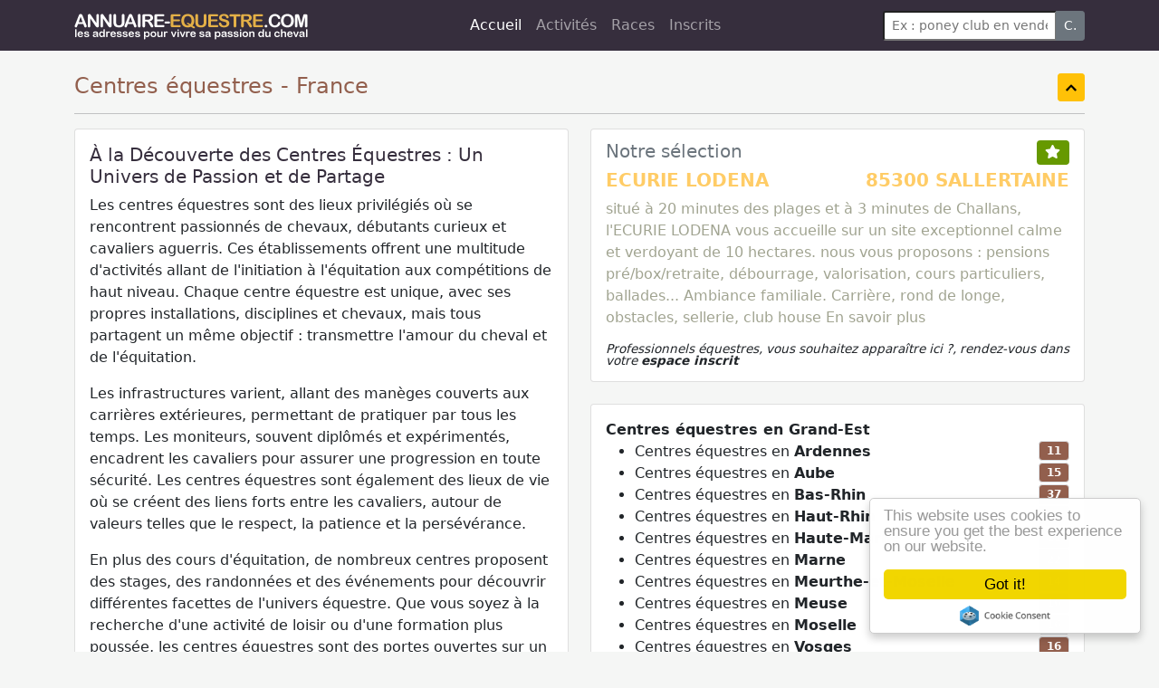

--- FILE ---
content_type: text/html; Charset=UTF-8
request_url: https://annuaire-equestre.com/annuaire/france/etablissements/centres-equestres-poneys-clubs/centres-equestres/
body_size: 8710
content:
<!DOCTYPE html>
<html lang="fr-fr">
<head>
<script async src="https://www.googletagmanager.com/gtag/js?id=G-B9ET1W0GN0"></script>
<script>window.dataLayer = window.dataLayer || [];function gtag(){dataLayer.push(arguments);}gtag('js', new Date());gtag('config', 'G-B9ET1W0GN0');</script>
<title>Centres équestres - France - Annuaire-equestre.com</title>
<meta http-equiv="X-UA-Compatible" content="IE=edge">
<meta content='width=device-width, initial-scale=1.0, maximum-scale=1.0, user-scalable=0' name='viewport' />
<meta http-equiv="Content-Type" content="text/html; charset=utf-8">
<meta  name="Description" content="Annuaire en ligne de Centres équestres en france"/>
<meta  name="Keywords" content="Centres équestres,Etablissements,Centres équestres & Poneys clubs,france, adresses, annuaire, coordonnées" />
<link rel="canonical" href="https://annuaire-equestre.com/annuaire/france/etablissements/centres-equestres-poneys-clubs/centres-equestres" />
<meta name="Content-Language" content="fr">
<meta name="Subject" content="Annuaire-equestre.com.">
<meta name="Copyright" content="Humbrain 2026">
<meta name="Author" content="Humbrain">
<meta name="robots" content="index,follow">
<META HTTP-EQUIV="EXPIRES" CONTENT="0">
<meta property="og:url" content="https://annuaire-equestre.com/annuaire/france/etablissements/centres-equestres-poneys-clubs/centres-equestres" />
<meta property="og:type" content="article" />
<meta property="fb:app_id" content="212285219279201" />
<meta property="og:title" content="Centres équestres - France - Annuaire-equestre.com" />
<meta property="og:description" content="Annuaire en ligne de Centres équestres en france" />
<meta property="og:image" content="https://annuaire-equestre.com/images/CARREFB-1118.jpg" />
<!--<link href='//fonts.googleapis.com/css?family=Muli:400,400italic,700' rel='stylesheet' type='text/css'>-->
<link rel="stylesheet" type="text/css" href="/site/bs5/css/bootstrap.min.css">
<!--<link rel="stylesheet" type="text/css" href="/site/css/main.css?0,8260767"/>-->
<link rel="stylesheet" type="text/css" href="/site/css/reset2021.css?0,3437115"/>

<link rel="icon" type="image/png" href="/site/img/cheval.png"/>
<link rel="apple-touch-icon" href="/site/img/cheval.png" />
<script defer src="/site/css/fa5/packs/solid.min.js"></script>
<script defer src="/site/css/fa5/packs/brands.min.js"></script>
<script defer src="/site/css/fa5/fontawesome.min.js"></script>
<script defer src="https://code.jquery.com/jquery-3.6.0.min.js"></script>
<script defer src="https://cdn.jsdelivr.net/npm/masonry-layout@4.2.2/dist/masonry.pkgd.min.js" integrity="sha384-GNFwBvfVxBkLMJpYMOABq3c+d3KnQxudP/mGPkzpZSTYykLBNsZEnG2D9G/X/+7D" crossorigin="anonymous" async></script>
<!--<script data-ad-client="ca-pub-5549457787270140" async src="https://pagead2.googlesyndication.com/pagead/js/adsbygoogle.js"></script>
-->

</head>
<body class="bg" onLoad="afficherPanier()" >



<nav class="navbar navbar-expand-lg navbar-dark bg-dark">
  <div class="container"><a href="/"><img name="logo2017" src="/site/img/logo2017.png" border="0" alt="Annuaire-equestre.com" _style="margin-right:26px"></a>
    <button class="navbar-toggler" type="button" data-bs-toggle="collapse" data-bs-target="#navbarSupportedContent" aria-controls="navbarSupportedContent" aria-expanded="false" aria-label="Toggle navigation"> <span class="navbar-toggler-icon"></span> </button>
    <div class="collapse navbar-collapse " id="navbarSupportedContent">
      <ul class="navbar-nav ms-auto me-auto mb-2 mb-lg-0 ">
        <li class="nav-item"> <a class="nav-link active" aria-current="page" href="/">Accueil</a> </li>
        <li class="nav-item"> <a class="nav-link" href="/annuaire/repertoire">Activités</a> </li>
        <li class="nav-item"> <a class="nav-link" href="/annuaire/lesraces">Races</a> </li>
<!--        <li class="nav-item"> <a class="nav-link" href="/annonces">Annonces</a> </li>
-->        <li class="nav-item"> <a class="nav-link" href="/inscrits">Inscrits</a> </li>
      </ul>
      <form class="d-flex "  action="/annuaire/rechercher" method="post" >
        <input type="hidden" name="op" value="go"/>
        <div class="input-group input-group-sm">
          <input type="text" class="form-control-sm" id="quoi" name="quoi" placeholder="Ex : poney club en vendée, ostéo toulouse, CSO normandie"  value="" >
          <button class="btn btn-secondary" type="button" id="button-addon2">C.</button>
        </div>
      </form>
    </div>
  </div>
</nav>

<div id="corps" class="soustop container">
<div class="topheader">
  <div class="row">
    <div class="col-xs-6"> </div>
    <div class="col-xs-6"> </div>
  </div>
</div>
<!-- include file="vuemobile.asp" --><!--<script>
  fbq('track', 'ViewContent');
</script>
-->

<!--<div class="text-right"><div class="fb-like" data-href="https://annuaire-equestre.com/annuaire/france/etablissements/centres-equestres-poneys-clubs/centres-equestres" data-layout="standard" data-action="like" data-size="small" data-show-faces="false" data-share="true"></div></div>-->

<div class="calque"> <a href="javascript:history.back()" class="btn btn-warning float-end btn-sm"><i class="fa fa-chevron-up" aria-hidden="true"></i></a>
  <h1 >Centres équestres - France</h1>
  <hr/>
  <div class="row">
    <div class="col-sm-6">
      <div class="card card-body"> <h2>À la Découverte des Centres Équestres : Un Univers de Passion et de Partage</h2>

<p>Les centres équestres sont des lieux privilégiés où se rencontrent passionnés de chevaux, débutants curieux et cavaliers aguerris. Ces établissements offrent une multitude d'activités allant de l'initiation à l'équitation aux compétitions de haut niveau. Chaque centre équestre est unique, avec ses propres installations, disciplines et chevaux, mais tous partagent un même objectif : transmettre l'amour du cheval et de l'équitation.</p>

<p>Les infrastructures varient, allant des manèges couverts aux carrières extérieures, permettant de pratiquer par tous les temps. Les moniteurs, souvent diplômés et expérimentés, encadrent les cavaliers pour assurer une progression en toute sécurité. Les centres équestres sont également des lieux de vie où se créent des liens forts entre les cavaliers, autour de valeurs telles que le respect, la patience et la persévérance.</p>

<p>En plus des cours d'équitation, de nombreux centres proposent des stages, des randonnées et des événements pour découvrir différentes facettes de l'univers équestre. Que vous soyez à la recherche d'une activité de loisir ou d'une formation plus poussée, les centres équestres sont des portes ouvertes sur un monde fascinant et enrichissant.</p> 
      </div>
    </div>
    <div class="col-sm-6">
      <div class="card" >
  <div class="card-body">
    <h5 class="card-subtitle mb-2 text-muted">Notre sélection <span class="badge float-end" style="background:#690;"> <i class="fa fa-star" aria-hidden="true"></i> </span></h5>

<h2><a href="/annuaire/inscrits/15462-ecurie-lodena" style="color:#fc6;font-weight:bold" ><span class="float-end">85300 SALLERTAINE</span>ECURIE LODENA</a></h2> <p style="margin-top:5px;color:#a1a491">situé à 20 minutes des plages et à 3 minutes de Challans, l'ECURIE LODENA vous accueille sur un site exceptionnel calme et verdoyant de 10 hectares. nous vous proposons : pensions pré/box/retraite,  débourrage, valorisation, cours particuliers, ballades... Ambiance familiale. Carrière, rond de longe, obstacles, sellerie, club house <a href="/annuaire/inscrits/15462-ecurie-lodena" >En savoir plus</a></p>


<!--</ul>-->
<p style="font-size:85%;line-height:100%;margin:0px"><em>Professionnels équestres, vous souhaitez apparaître ici ?, rendez-vous dans votre <a href="/inscrits"><strong>espace inscrit</strong></a></em></p>
</div></div><br>

      <div class="card card-body" style="columns:2">
        
				<a href="/annuaire/france/etablissements/centres-equestres-poneys-clubs/centres-equestres/grand-est"><strong>Centres équestres en Grand-Est</strong></a>
			  <ul >
				
				<li><a href="/annuaire/france/etablissements/centres-equestres-poneys-clubs/centres-equestres/ardennes">Centres équestres en <strong>Ardennes </strong><span class="badge bg-primary float-end border">11</span></a></li>
				
				<li><a href="/annuaire/france/etablissements/centres-equestres-poneys-clubs/centres-equestres/aube">Centres équestres en <strong>Aube </strong><span class="badge bg-primary float-end border">15</span></a></li>
				
				<li><a href="/annuaire/france/etablissements/centres-equestres-poneys-clubs/centres-equestres/bas-rhin">Centres équestres en <strong>Bas-Rhin </strong><span class="badge bg-primary float-end border">37</span></a></li>
				
				<li><a href="/annuaire/france/etablissements/centres-equestres-poneys-clubs/centres-equestres/haut-rhin">Centres équestres en <strong>Haut-Rhin </strong><span class="badge bg-primary float-end border">18</span></a></li>
				
				<li><a href="/annuaire/france/etablissements/centres-equestres-poneys-clubs/centres-equestres/haute-marne">Centres équestres en <strong>Haute-Marne </strong><span class="badge bg-primary float-end border">11</span></a></li>
				
				<li><a href="/annuaire/france/etablissements/centres-equestres-poneys-clubs/centres-equestres/marne">Centres équestres en <strong>Marne </strong><span class="badge bg-primary float-end border">22</span></a></li>
				
				<li><a href="/annuaire/france/etablissements/centres-equestres-poneys-clubs/centres-equestres/meurthe-et-moselle">Centres équestres en <strong>Meurthe-et-Moselle </strong><span class="badge bg-primary float-end border">14</span></a></li>
				
				<li><a href="/annuaire/france/etablissements/centres-equestres-poneys-clubs/centres-equestres/meuse">Centres équestres en <strong>Meuse </strong><span class="badge bg-primary float-end border">16</span></a></li>
				
				<li><a href="/annuaire/france/etablissements/centres-equestres-poneys-clubs/centres-equestres/moselle">Centres équestres en <strong>Moselle </strong><span class="badge bg-primary float-end border">16</span></a></li>
				
				<li><a href="/annuaire/france/etablissements/centres-equestres-poneys-clubs/centres-equestres/vosges">Centres équestres en <strong>Vosges </strong><span class="badge bg-primary float-end border">16</span></a></li>
				</ul>
				<a href="/annuaire/france/etablissements/centres-equestres-poneys-clubs/centres-equestres/nouvelle-aquitaine"><strong>Centres équestres en Nouvelle-Aquitaine</strong></a>
			  <ul >
				
				<li><a href="/annuaire/france/etablissements/centres-equestres-poneys-clubs/centres-equestres/charente">Centres équestres en <strong>Charente </strong><span class="badge bg-primary float-end border">22</span></a></li>
				
				<li><a href="/annuaire/france/etablissements/centres-equestres-poneys-clubs/centres-equestres/charente-maritine">Centres équestres en <strong>Charente-Maritine </strong><span class="badge bg-primary float-end border">46</span></a></li>
				
				<li><a href="/annuaire/france/etablissements/centres-equestres-poneys-clubs/centres-equestres/correze">Centres équestres en <strong>Corrèze </strong><span class="badge bg-primary float-end border">17</span></a></li>
				
				<li><a href="/annuaire/france/etablissements/centres-equestres-poneys-clubs/centres-equestres/creuse">Centres équestres en <strong>Creuse </strong><span class="badge bg-primary float-end border">20</span></a></li>
				
				<li><a href="/annuaire/france/etablissements/centres-equestres-poneys-clubs/centres-equestres/deux-sevres">Centres équestres en <strong>Deux-Sévres </strong><span class="badge bg-primary float-end border">15</span></a></li>
				
				<li><a href="/annuaire/france/etablissements/centres-equestres-poneys-clubs/centres-equestres/dordogne">Centres équestres en <strong>Dordogne </strong><span class="badge bg-primary float-end border">25</span></a></li>
				
				<li><a href="/annuaire/france/etablissements/centres-equestres-poneys-clubs/centres-equestres/gironde">Centres équestres en <strong>Gironde </strong><span class="badge bg-primary float-end border">52</span></a></li>
				
				<li><a href="/annuaire/france/etablissements/centres-equestres-poneys-clubs/centres-equestres/haute-vienne">Centres équestres en <strong>Haute-Vienne </strong><span class="badge bg-primary float-end border">20</span></a></li>
				
				<li><a href="/annuaire/france/etablissements/centres-equestres-poneys-clubs/centres-equestres/landes">Centres équestres en <strong>Landes </strong><span class="badge bg-primary float-end border">22</span></a></li>
				
				<li><a href="/annuaire/france/etablissements/centres-equestres-poneys-clubs/centres-equestres/lot-et-garonne">Centres équestres en <strong>Lot-et-Garonne </strong><span class="badge bg-primary float-end border">25</span></a></li>
				
				<li><a href="/annuaire/france/etablissements/centres-equestres-poneys-clubs/centres-equestres/pyrenees-atlantique">Centres équestres en <strong>Pyrénées-Atlantique </strong><span class="badge bg-primary float-end border">21</span></a></li>
				
				<li><a href="/annuaire/france/etablissements/centres-equestres-poneys-clubs/centres-equestres/vienne">Centres équestres en <strong>Vienne </strong><span class="badge bg-primary float-end border">21</span></a></li>
				</ul>
				<a href="/annuaire/france/etablissements/centres-equestres-poneys-clubs/centres-equestres/auvergne-rhone-alpes"><strong>Centres équestres en Auvergne-Rhône-Alpes</strong></a>
			  <ul >
				
				<li><a href="/annuaire/france/etablissements/centres-equestres-poneys-clubs/centres-equestres/ain">Centres équestres en <strong>Ain </strong><span class="badge bg-primary float-end border">37</span></a></li>
				
				<li><a href="/annuaire/france/etablissements/centres-equestres-poneys-clubs/centres-equestres/allier">Centres équestres en <strong>Allier </strong><span class="badge bg-primary float-end border">19</span></a></li>
				
				<li><a href="/annuaire/france/etablissements/centres-equestres-poneys-clubs/centres-equestres/ardeche">Centres équestres en <strong>Ardèche </strong><span class="badge bg-primary float-end border">25</span></a></li>
				
				<li><a href="/annuaire/france/etablissements/centres-equestres-poneys-clubs/centres-equestres/cantal">Centres équestres en <strong>Cantal </strong><span class="badge bg-primary float-end border">16</span></a></li>
				
				<li><a href="/annuaire/france/etablissements/centres-equestres-poneys-clubs/centres-equestres/drome">Centres équestres en <strong>Drôme </strong><span class="badge bg-primary float-end border">34</span></a></li>
				
				<li><a href="/annuaire/france/etablissements/centres-equestres-poneys-clubs/centres-equestres/haute-loire">Centres équestres en <strong>Haute-Loire </strong><span class="badge bg-primary float-end border">13</span></a></li>
				
				<li><a href="/annuaire/france/etablissements/centres-equestres-poneys-clubs/centres-equestres/haute-savoie">Centres équestres en <strong>Haute-Savoie </strong><span class="badge bg-primary float-end border">22</span></a></li>
				
				<li><a href="/annuaire/france/etablissements/centres-equestres-poneys-clubs/centres-equestres/isere">Centres équestres en <strong>Isère </strong><span class="badge bg-primary float-end border">36</span></a></li>
				
				<li><a href="/annuaire/france/etablissements/centres-equestres-poneys-clubs/centres-equestres/loire">Centres équestres en <strong>Loire </strong><span class="badge bg-primary float-end border">25</span></a></li>
				
				<li><a href="/annuaire/france/etablissements/centres-equestres-poneys-clubs/centres-equestres/puy-de-domes">Centres équestres en <strong>Puy-de-Domes </strong><span class="badge bg-primary float-end border">33</span></a></li>
				
				<li><a href="/annuaire/france/etablissements/centres-equestres-poneys-clubs/centres-equestres/rhone">Centres équestres en <strong>Rhône </strong><span class="badge bg-primary float-end border">32</span></a></li>
				
				<li><a href="/annuaire/france/etablissements/centres-equestres-poneys-clubs/centres-equestres/savoie">Centres équestres en <strong>Savoie </strong><span class="badge bg-primary float-end border">16</span></a></li>
				</ul>
				<a href="/annuaire/france/etablissements/centres-equestres-poneys-clubs/centres-equestres/bourgogne-franche-comte"><strong>Centres équestres en Bourgogne-Franche-Comté</strong></a>
			  <ul >
				
				<li><a href="/annuaire/france/etablissements/centres-equestres-poneys-clubs/centres-equestres/cote-d-or">Centres équestres en <strong>Côte-d'Or </strong><span class="badge bg-primary float-end border">44</span></a></li>
				
				<li><a href="/annuaire/france/etablissements/centres-equestres-poneys-clubs/centres-equestres/doubs">Centres équestres en <strong>Doubs </strong><span class="badge bg-primary float-end border">14</span></a></li>
				
				<li><a href="/annuaire/france/etablissements/centres-equestres-poneys-clubs/centres-equestres/hauts-saone">Centres équestres en <strong>Hauts-Saône </strong><span class="badge bg-primary float-end border">12</span></a></li>
				
				<li><a href="/annuaire/france/etablissements/centres-equestres-poneys-clubs/centres-equestres/jura">Centres équestres en <strong>Jura </strong><span class="badge bg-primary float-end border">11</span></a></li>
				
				<li><a href="/annuaire/france/etablissements/centres-equestres-poneys-clubs/centres-equestres/nievre">Centres équestres en <strong>Nièvre </strong><span class="badge bg-primary float-end border">6</span></a></li>
				
				<li><a href="/annuaire/france/etablissements/centres-equestres-poneys-clubs/centres-equestres/saone-et-loire">Centres équestres en <strong>Saône-et-Loire </strong><span class="badge bg-primary float-end border">30</span></a></li>
				
				<li><a href="/annuaire/france/etablissements/centres-equestres-poneys-clubs/centres-equestres/territoire-de-belfort">Centres équestres en <strong>Territoire-de-Belfort </strong><span class="badge bg-primary float-end border">3</span></a></li>
				
				<li><a href="/annuaire/france/etablissements/centres-equestres-poneys-clubs/centres-equestres/yonne">Centres équestres en <strong>Yonne </strong><span class="badge bg-primary float-end border">29</span></a></li>
				</ul>
				<a href="/annuaire/france/etablissements/centres-equestres-poneys-clubs/centres-equestres/bretagne"><strong>Centres équestres en Bretagne</strong></a>
			  <ul >
				
				<li><a href="/annuaire/france/etablissements/centres-equestres-poneys-clubs/centres-equestres/cotes-d-armor">Centres équestres en <strong>Côtes-d'Armor </strong><span class="badge bg-primary float-end border">32</span></a></li>
				
				<li><a href="/annuaire/france/etablissements/centres-equestres-poneys-clubs/centres-equestres/finistere">Centres équestres en <strong>Finistère </strong><span class="badge bg-primary float-end border">39</span></a></li>
				
				<li><a href="/annuaire/france/etablissements/centres-equestres-poneys-clubs/centres-equestres/ile-et-vilaine">Centres équestres en <strong>Ile-et-Vilaine </strong><span class="badge bg-primary float-end border">29</span></a></li>
				
				<li><a href="/annuaire/france/etablissements/centres-equestres-poneys-clubs/centres-equestres/morbihan">Centres équestres en <strong>Morbihan </strong><span class="badge bg-primary float-end border">45</span></a></li>
				</ul>
				<a href="/annuaire/france/etablissements/centres-equestres-poneys-clubs/centres-equestres/centre-val-de-loire"><strong>Centres équestres en Centre-Val de Loire</strong></a>
			  <ul >
				
				<li><a href="/annuaire/france/etablissements/centres-equestres-poneys-clubs/centres-equestres/cher">Centres équestres en <strong>Cher </strong><span class="badge bg-primary float-end border">17</span></a></li>
				
				<li><a href="/annuaire/france/etablissements/centres-equestres-poneys-clubs/centres-equestres/eure-et-loir">Centres équestres en <strong>Eure-et-Loir </strong><span class="badge bg-primary float-end border">22</span></a></li>
				
				<li><a href="/annuaire/france/etablissements/centres-equestres-poneys-clubs/centres-equestres/indre">Centres équestres en <strong>Indre </strong><span class="badge bg-primary float-end border">7</span></a></li>
				
				<li><a href="/annuaire/france/etablissements/centres-equestres-poneys-clubs/centres-equestres/indre-et-loire">Centres équestres en <strong>Indre-et-Loire </strong><span class="badge bg-primary float-end border">24</span></a></li>
				
				<li><a href="/annuaire/france/etablissements/centres-equestres-poneys-clubs/centres-equestres/loir-et-cher">Centres équestres en <strong>Loir-et-Cher </strong><span class="badge bg-primary float-end border">22</span></a></li>
				
				<li><a href="/annuaire/france/etablissements/centres-equestres-poneys-clubs/centres-equestres/loiret">Centres équestres en <strong>Loiret </strong><span class="badge bg-primary float-end border">25</span></a></li>
				</ul>
				<a href="/annuaire/france/etablissements/centres-equestres-poneys-clubs/centres-equestres/corse"><strong>Centres équestres en Corse</strong></a>
			  <ul >
				
				<li><a href="/annuaire/france/etablissements/centres-equestres-poneys-clubs/centres-equestres/corse">Centres équestres en <strong>Corse </strong><span class="badge bg-primary float-end border">23</span></a></li>
				</ul>
				<a href="/annuaire/france/etablissements/centres-equestres-poneys-clubs/centres-equestres/ile-de-france"><strong>Centres équestres en Ile-de-France</strong></a>
			  <ul >
				
				<li><a href="/annuaire/france/etablissements/centres-equestres-poneys-clubs/centres-equestres/essonne">Centres équestres en <strong>Essonne </strong><span class="badge bg-primary float-end border">18</span></a></li>
				
				<li><a href="/annuaire/france/etablissements/centres-equestres-poneys-clubs/centres-equestres/hauts-de-seine">Centres équestres en <strong>Hauts-de-Seine </strong><span class="badge bg-primary float-end border">3</span></a></li>
				
				<li><a href="/annuaire/france/etablissements/centres-equestres-poneys-clubs/centres-equestres/paris">Centres équestres en <strong>Paris </strong><span class="badge bg-primary float-end border">3</span></a></li>
				
				<li><a href="/annuaire/france/etablissements/centres-equestres-poneys-clubs/centres-equestres/seine-et-marne">Centres équestres en <strong>Seine-et-Marne </strong><span class="badge bg-primary float-end border">66</span></a></li>
				
				<li><a href="/annuaire/france/etablissements/centres-equestres-poneys-clubs/centres-equestres/seine-st-denis">Centres équestres en <strong>Seine-St-Denis </strong><span class="badge bg-primary float-end border">3</span></a></li>
				
				<li><a href="/annuaire/france/etablissements/centres-equestres-poneys-clubs/centres-equestres/val-d-oise">Centres équestres en <strong>Val-d'Oise </strong><span class="badge bg-primary float-end border">38</span></a></li>
				
				<li><a href="/annuaire/france/etablissements/centres-equestres-poneys-clubs/centres-equestres/val-de-marne">Centres équestres en <strong>Val-de-Marne </strong><span class="badge bg-primary float-end border">3</span></a></li>
				
				<li><a href="/annuaire/france/etablissements/centres-equestres-poneys-clubs/centres-equestres/yvelines">Centres équestres en <strong>Yvelines </strong><span class="badge bg-primary float-end border">47</span></a></li>
				</ul>
				<a href="/annuaire/france/etablissements/centres-equestres-poneys-clubs/centres-equestres/occitanie"><strong>Centres équestres en Occitanie</strong></a>
			  <ul >
				
				<li><a href="/annuaire/france/etablissements/centres-equestres-poneys-clubs/centres-equestres/ariege">Centres équestres en <strong>Ariège </strong><span class="badge bg-primary float-end border">19</span></a></li>
				
				<li><a href="/annuaire/france/etablissements/centres-equestres-poneys-clubs/centres-equestres/aude">Centres équestres en <strong>Aude </strong><span class="badge bg-primary float-end border">27</span></a></li>
				
				<li><a href="/annuaire/france/etablissements/centres-equestres-poneys-clubs/centres-equestres/aveyron">Centres équestres en <strong>Aveyron </strong><span class="badge bg-primary float-end border">30</span></a></li>
				
				<li><a href="/annuaire/france/etablissements/centres-equestres-poneys-clubs/centres-equestres/gard">Centres équestres en <strong>Gard </strong><span class="badge bg-primary float-end border">36</span></a></li>
				
				<li><a href="/annuaire/france/etablissements/centres-equestres-poneys-clubs/centres-equestres/gers">Centres équestres en <strong>Gers </strong><span class="badge bg-primary float-end border">14</span></a></li>
				
				<li><a href="/annuaire/france/etablissements/centres-equestres-poneys-clubs/centres-equestres/haute-garonne">Centres équestres en <strong>Haute-Garonne </strong><span class="badge bg-primary float-end border">47</span></a></li>
				
				<li><a href="/annuaire/france/etablissements/centres-equestres-poneys-clubs/centres-equestres/hautes-pyrenees">Centres équestres en <strong>Hautes-Pyrénées </strong><span class="badge bg-primary float-end border">5</span></a></li>
				
				<li><a href="/annuaire/france/etablissements/centres-equestres-poneys-clubs/centres-equestres/herault">Centres équestres en <strong>Hérault </strong><span class="badge bg-primary float-end border">47</span></a></li>
				
				<li><a href="/annuaire/france/etablissements/centres-equestres-poneys-clubs/centres-equestres/lot">Centres équestres en <strong>Lot </strong><span class="badge bg-primary float-end border">16</span></a></li>
				
				<li><a href="/annuaire/france/etablissements/centres-equestres-poneys-clubs/centres-equestres/lozere">Centres équestres en <strong>Lozère </strong><span class="badge bg-primary float-end border">18</span></a></li>
				
				<li><a href="/annuaire/france/etablissements/centres-equestres-poneys-clubs/centres-equestres/pyrenees-orientales">Centres équestres en <strong>Pyrénées-Orientales </strong><span class="badge bg-primary float-end border">29</span></a></li>
				
				<li><a href="/annuaire/france/etablissements/centres-equestres-poneys-clubs/centres-equestres/tarn">Centres équestres en <strong>Tarn </strong><span class="badge bg-primary float-end border">19</span></a></li>
				
				<li><a href="/annuaire/france/etablissements/centres-equestres-poneys-clubs/centres-equestres/tarn-et-garonne">Centres équestres en <strong>Tarn-et-Garonne </strong><span class="badge bg-primary float-end border">25</span></a></li>
				</ul>
				<a href="/annuaire/france/etablissements/centres-equestres-poneys-clubs/centres-equestres/hauts-de-france"><strong>Centres équestres en hauts-de-France</strong></a>
			  <ul >
				
				<li><a href="/annuaire/france/etablissements/centres-equestres-poneys-clubs/centres-equestres/aisne">Centres équestres en <strong>Aisne </strong><span class="badge bg-primary float-end border">20</span></a></li>
				
				<li><a href="/annuaire/france/etablissements/centres-equestres-poneys-clubs/centres-equestres/nord">Centres équestres en <strong>Nord </strong><span class="badge bg-primary float-end border">45</span></a></li>
				
				<li><a href="/annuaire/france/etablissements/centres-equestres-poneys-clubs/centres-equestres/oise">Centres équestres en <strong>Oise </strong><span class="badge bg-primary float-end border">50</span></a></li>
				
				<li><a href="/annuaire/france/etablissements/centres-equestres-poneys-clubs/centres-equestres/pas-de-calais">Centres équestres en <strong>Pas-de-Calais </strong><span class="badge bg-primary float-end border">34</span></a></li>
				
				<li><a href="/annuaire/france/etablissements/centres-equestres-poneys-clubs/centres-equestres/somme">Centres équestres en <strong>Somme </strong><span class="badge bg-primary float-end border">24</span></a></li>
				</ul>
				<a href="/annuaire/france/etablissements/centres-equestres-poneys-clubs/centres-equestres/normandie"><strong>Centres équestres en Normandie</strong></a>
			  <ul >
				
				<li><a href="/annuaire/france/etablissements/centres-equestres-poneys-clubs/centres-equestres/calvados">Centres équestres en <strong>Calvados </strong><span class="badge bg-primary float-end border">70</span></a></li>
				
				<li><a href="/annuaire/france/etablissements/centres-equestres-poneys-clubs/centres-equestres/eure">Centres équestres en <strong>Eure </strong><span class="badge bg-primary float-end border">39</span></a></li>
				
				<li><a href="/annuaire/france/etablissements/centres-equestres-poneys-clubs/centres-equestres/manche">Centres équestres en <strong>Manche </strong><span class="badge bg-primary float-end border">38</span></a></li>
				
				<li><a href="/annuaire/france/etablissements/centres-equestres-poneys-clubs/centres-equestres/orne">Centres équestres en <strong>Orne </strong><span class="badge bg-primary float-end border">37</span></a></li>
				
				<li><a href="/annuaire/france/etablissements/centres-equestres-poneys-clubs/centres-equestres/seine-maritime">Centres équestres en <strong>Seine-Maritime </strong><span class="badge bg-primary float-end border">48</span></a></li>
				</ul>
				<a href="/annuaire/france/etablissements/centres-equestres-poneys-clubs/centres-equestres/pays-de-la-loire"><strong>Centres équestres en Pays-de-La-Loire</strong></a>
			  <ul >
				
				<li><a href="/annuaire/france/etablissements/centres-equestres-poneys-clubs/centres-equestres/loire-atlantique">Centres équestres en <strong>Loire-Atlantique </strong><span class="badge bg-primary float-end border">55</span></a></li>
				
				<li><a href="/annuaire/france/etablissements/centres-equestres-poneys-clubs/centres-equestres/maine-et-loire">Centres équestres en <strong>Maine-et-Loire </strong><span class="badge bg-primary float-end border">41</span></a></li>
				
				<li><a href="/annuaire/france/etablissements/centres-equestres-poneys-clubs/centres-equestres/mayenne">Centres équestres en <strong>Mayenne </strong><span class="badge bg-primary float-end border">19</span></a></li>
				
				<li><a href="/annuaire/france/etablissements/centres-equestres-poneys-clubs/centres-equestres/sarthe">Centres équestres en <strong>Sarthe </strong><span class="badge bg-primary float-end border">31</span></a></li>
				
				<li><a href="/annuaire/france/etablissements/centres-equestres-poneys-clubs/centres-equestres/vendee">Centres équestres en <strong>Vendée </strong><span class="badge bg-primary float-end border">32</span></a></li>
				</ul>
				<a href="/annuaire/france/etablissements/centres-equestres-poneys-clubs/centres-equestres/provence-alpes-cote-d-azur"><strong>Centres équestres en Provence-Alpes Côte d'Azur</strong></a>
			  <ul >
				
				<li><a href="/annuaire/france/etablissements/centres-equestres-poneys-clubs/centres-equestres/alpes-de-haute-provence">Centres équestres en <strong>Alpes-de-Haute-Provence </strong><span class="badge bg-primary float-end border">22</span></a></li>
				
				<li><a href="/annuaire/france/etablissements/centres-equestres-poneys-clubs/centres-equestres/alpes-maritimes">Centres équestres en <strong>Alpes-maritimes </strong><span class="badge bg-primary float-end border">23</span></a></li>
				
				<li><a href="/annuaire/france/etablissements/centres-equestres-poneys-clubs/centres-equestres/bouches-du-rhone">Centres équestres en <strong>Bouches-du-Rhone </strong><span class="badge bg-primary float-end border">67</span></a></li>
				
				<li><a href="/annuaire/france/etablissements/centres-equestres-poneys-clubs/centres-equestres/hautes-alpes">Centres équestres en <strong>Hautes-Alpes </strong><span class="badge bg-primary float-end border">17</span></a></li>
				
				<li><a href="/annuaire/france/etablissements/centres-equestres-poneys-clubs/centres-equestres/var">Centres équestres en <strong>Var </strong><span class="badge bg-primary float-end border">48</span></a></li>
				
				<li><a href="/annuaire/france/etablissements/centres-equestres-poneys-clubs/centres-equestres/vaucluse">Centres équestres en <strong>Vaucluse </strong><span class="badge bg-primary float-end border">42</span></a></li>
				</ul>
				<a href="/annuaire/france/etablissements/centres-equestres-poneys-clubs/centres-equestres/dom-tom"><strong>Centres équestres en DOM - TOM</strong></a>
			  <ul >
				
				<li><a href="/annuaire/france/etablissements/centres-equestres-poneys-clubs/centres-equestres/dep-outre-mer">Centres équestres en <strong>Dep. Outre Mer </strong><span class="badge bg-primary float-end border">6</span></a></li>
				
				<li><a href="/annuaire/france/etablissements/centres-equestres-poneys-clubs/centres-equestres/terr-outre-mer">Centres équestres en <strong>Terr, Outre Mer </strong><span class="badge bg-primary float-end border">9</span></a></li>
				</ul>
</div>
    </div>
    <ul class="familles" style="columns:2">
      
    </ul>
  </div>
</div>
<div style="clear:both"></div>
</div>
  <div class="footer">
<div class="container">
    <h1 class="text-white">L'annuaire des professionnels équestres depuis 2004.</h1>
    <div class="row">
      <div class="col-sm-8">
        <h2  class="orange">Top activités</h2>
        <ul style="columns:3;list-style:none;margin:0px">
          <li><a href="/annuaire/france/etablissements/centres-equestres-poneys-clubs/centres-equestres--equitation">Centres équestres, équitation</a></li>
          <li><a href="/annuaire/france/etablissements/pensions-cheval/pension-cheval">Pension - Cheval</a></li>
          <li><a href="/annuaire/france/etablissements/centres-equestres-poneys-clubs/ecurie-de-proprietaire">Ecurie de propriétaire</a></li>
          <li><a href="/annuaire/france/etablissements/centres-equestres-poneys-clubs/poney-club">Poney Club</a></li>
          <li><a href="/annuaire/france/etablissements/pensions-cheval/pension-poney">Pension - Poney</a></li>
          <li><a href="/annuaire/france/etablissements/pensions-cheval/debourrage">Débourrage</a></li>
          <li><a href="/annuaire/france/chevaux-poneys/reproduction-elevage/elevage">Elevage</a></li>
          <li><a href="/annuaire/france/pratiques-equestres/disciplines-equestres/dressage">Dressage</a></li>
          <li><a href="/annuaire/france/etablissements/labels/ecole-française-equitation">Ecole Française Equitation</a></li>
          <li><a href="/annuaire/france/pratiques-equestres/randonnees-equestres/promenade">Promenade</a></li>
          <li><a href="/annuaire/france/pratiques-equestres/disciplines-equestres/equitation-de-loisir">Equitation de loisir</a></li>
          <li><a href="/annuaire/france/evenements/competitions--concours--courses/competition-cso">Compétition - CSO</a></li>
          <li><a href="/annuaire/france/pratiques-equestres/randonnees-equestres/promenades-a-cheval">Promenades à Cheval</a></li>
          <li><a href="/annuaire/france/pratiques-equestres/galops-equitation/galops-equitation">Galops - Equitation</a></li>
          <li><a href="/annuaire/france/etablissements/pensions-cheval/retraite-chevaux">Retraite chevaux</a></li>
          <li><a href="/annuaire/france/etablissements/hebergements-equestres/gîte-equestre">Gîte équestre</a></li>
          <li><a href="/annuaire/france/etablissements/pensions-cheval/pension-poulinieres">Pension - Poulinieres</a></li>
          <li><a href="/annuaire/france/pratiques-equestres/randonnees-equestres/promenades-a--poney">Promenades à Poney</a></li>
          <li><a href="/annuaire/france/pratiques-equestres/disciplines-equestres/saut-d-obstacle">Saut d obstacle</a></li>
          <li><a href="/annuaire/france/etablissements/hebergements-equestres/relais-etape">Relais étape</a></li>
        </ul>
      </div>
      <div class="col-sm-4">
        <h2   class="orange">Plus d'infos</h2>
        <ul>
          <li><a href="/inscrits">Professionnel équestre, Inscrivez-vous !</a></li>
<!--          <li><a href="/annonces">Publier une petite annonce gratuite</a></li>
-->          <li><a href="/public/message">Nous contacter</a></li>
          <li><a href="/public/apropos">A propos</a></li>
          <li><a href="/public/cgu">Conditions générales d'utilisation</a></li>
          <li><a href="https://www.linkedin.com/groups/8592001">Groupe équitation sur <strong>LinkedIn</strong></a></li>
          <li><a href="https://www.facebook.com/lannuaireequestre/">Notre page <strong>Facebook</strong></a></li>
          <!-- <li><a href="/services/poi">Télécharger des fichiers POI</a></li>-->
        </ul>
      </div>
    </div>
           <!-- <h2   class="orange">Nos autres services</h2>
        <ul class="footerSolution">
          <li><a href="http://equipedia.fr/"><strong>equipedia.fr</strong>, la boutique en ligne</a></li>
          <li><a href="http://evalio.com"><strong>evalio.com</strong>, les tests professionnels</a></li>
          <li><a href="hhtp://monagenda.pro"><strong>monAgenda.pro</strong>, l'agenda en ligne</a></li>
          <li><a href="https://thewastehive.com/in/from/anq.foot1.|"><strong>TheWasteHive</strong>, la collecte de déchets de bureau</a></li>
        </ul>-->

    <hr/>
    <p class="orange">Annuaire-equestre.com est un service édité par <a href="http://humbrain.com">HUMBRAIN</a> <span class="text-muted small">Page générée en 2,3125 s. (#annuaire/france/etablissements
      <!--(1.ETEQ.cex.)-->
      </span><span class="float-end"> Tous droits réservés &copy; 2004 - 2026</span> </p>
      
      <div id="wcb" class="carbonbadge wcb-d"></div>
<script src="https://unpkg.com/website-carbon-badges@1.1.3/b.min.js" defer></script>
  </div>
</div>
</div>


<script async type="text/javascript" src="//cdnjs.cloudflare.com/ajax/libs/cookieconsent2/1.0.9/cookieconsent.min.js"></script>
<script async type="text/javascript" src="/site/js/main.js?0,6330312"></script>
<!--<script src="https://code.jquery.com/jquery-3.6.0.min.js"></script>-->
<script type="text/javascript" src="/site/bs5/js/bootstrap.min.js"></script>

<script>

$(document).ready(function(){       
						   
	$('#accord').append('<div class="checkbox"><label><input type="checkbox" name="nobot" id="nobot" class="oblig">Contrôle anti-robot * : Cochez cette case pour pouvoir envoyer ce formulaire</label></div>');
	window.cookieconsent_options = {"message":"En poursuivant votre navigation sur ce site, vous acceptez l’utilisation de Cookies pour vous proposer des contenus adaptés à vos centres d’intérêts et réaliser des statistiques de visites.","dismiss":"Accepter","learnMore":"En savoir plus","link":"http://annuaire-equestre.com/public/cgu#cookies","theme":"dark-bottom"};
   var scroll_start = 0;
   var startchange = $('#corps');
   var offset = startchange.offset();
   $(document).scroll(function() { 
      scroll_start = $(this).scrollTop();
      if(scroll_start > offset.top) {
          $('#mainbarre').css('background-color', 'rgba(39, 34, 30, 1)');
       } else {
          $('#mainbarre').css('background-color', 'transparent');
       }
   });
//   $("body").css({"background":"#171312 url(/site/img/fondcheval3.jpg) no-repeat center top"})
//   $("body").css({"background":"#2371bc url(/site/img/fondcheval4.jpg) repeat-y center top","background-size": "100%"})
//   $("body").css({"background":"#81b6e5 url(/site/img/fondcheval4.jpg) no-repeat center top","background-size": "100%"})
   //$(".bg").css({"background-image":"url(/site/img/fondcheval1118.jpg)"})
   //$(".bg").css({"background-image":"url(/site/img/fond-cuir.jpg)"})
});

</script>


</body>
</html>
